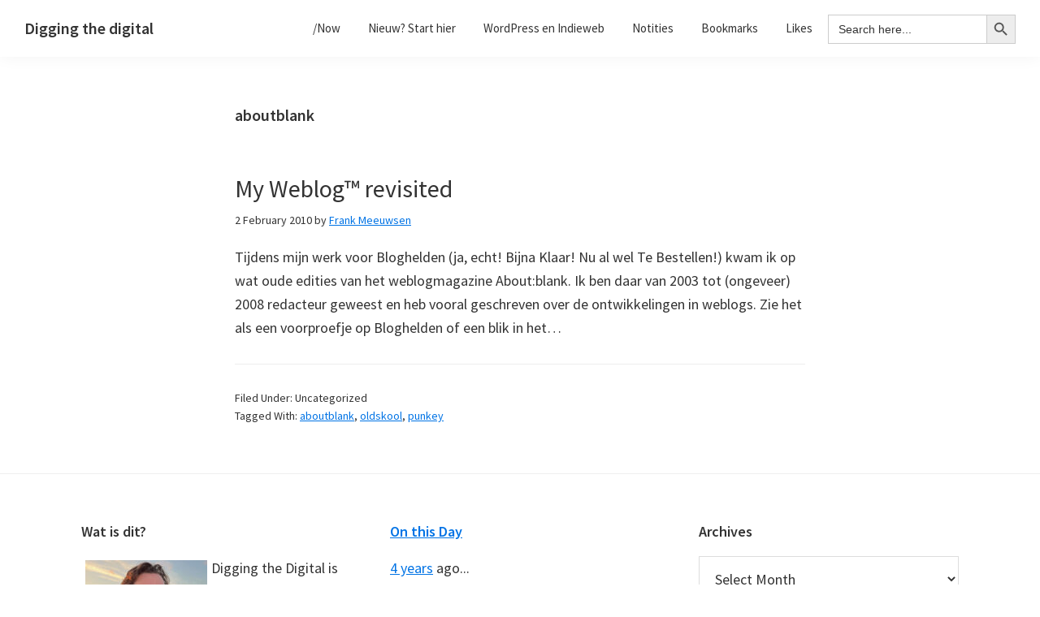

--- FILE ---
content_type: text/html; charset=UTF-8
request_url: https://diggingthedigital.com/tag/aboutblank/
body_size: 10858
content:
<!DOCTYPE html>
<html lang="en-US">
<head >
<meta charset="UTF-8" />
		<meta name="robots" content="noindex" />
		<meta name="viewport" content="width=device-width, initial-scale=1" />
<title>aboutblank</title>
<meta name='robots' content='max-image-preview:large' />
<link rel='dns-prefetch' href='//fonts.googleapis.com' />
<link rel="alternate" type="application/rss+xml" title="Digging the digital &raquo; Feed" href="https://diggingthedigital.com/feed/" />
<link rel="alternate" type="application/rss+xml" title="Digging the digital &raquo; Comments Feed" href="https://diggingthedigital.com/comments/feed/" />
<link rel="alternate" type="application/rss+xml" title="Digging the digital &raquo; aboutblank Tag Feed" href="https://diggingthedigital.com/tag/aboutblank/feed/" />
<link rel="canonical" href="https://diggingthedigital.com/tag/aboutblank/" />
<style id='wp-img-auto-sizes-contain-inline-css' type='text/css'>
img:is([sizes=auto i],[sizes^="auto," i]){contain-intrinsic-size:3000px 1500px}
/*# sourceURL=wp-img-auto-sizes-contain-inline-css */
</style>
<link rel='stylesheet' id='genesis-sample-css' href='https://diggingthedigital.com/wp-content/themes/dtd/style.css?ver=2.9.0' type='text/css' media='all' />
<style id='wp-emoji-styles-inline-css' type='text/css'>

	img.wp-smiley, img.emoji {
		display: inline !important;
		border: none !important;
		box-shadow: none !important;
		height: 1em !important;
		width: 1em !important;
		margin: 0 0.07em !important;
		vertical-align: -0.1em !important;
		background: none !important;
		padding: 0 !important;
	}
/*# sourceURL=wp-emoji-styles-inline-css */
</style>
<style id='wp-block-library-inline-css' type='text/css'>
:root{--wp-block-synced-color:#7a00df;--wp-block-synced-color--rgb:122,0,223;--wp-bound-block-color:var(--wp-block-synced-color);--wp-editor-canvas-background:#ddd;--wp-admin-theme-color:#007cba;--wp-admin-theme-color--rgb:0,124,186;--wp-admin-theme-color-darker-10:#006ba1;--wp-admin-theme-color-darker-10--rgb:0,107,160.5;--wp-admin-theme-color-darker-20:#005a87;--wp-admin-theme-color-darker-20--rgb:0,90,135;--wp-admin-border-width-focus:2px}@media (min-resolution:192dpi){:root{--wp-admin-border-width-focus:1.5px}}.wp-element-button{cursor:pointer}:root .has-very-light-gray-background-color{background-color:#eee}:root .has-very-dark-gray-background-color{background-color:#313131}:root .has-very-light-gray-color{color:#eee}:root .has-very-dark-gray-color{color:#313131}:root .has-vivid-green-cyan-to-vivid-cyan-blue-gradient-background{background:linear-gradient(135deg,#00d084,#0693e3)}:root .has-purple-crush-gradient-background{background:linear-gradient(135deg,#34e2e4,#4721fb 50%,#ab1dfe)}:root .has-hazy-dawn-gradient-background{background:linear-gradient(135deg,#faaca8,#dad0ec)}:root .has-subdued-olive-gradient-background{background:linear-gradient(135deg,#fafae1,#67a671)}:root .has-atomic-cream-gradient-background{background:linear-gradient(135deg,#fdd79a,#004a59)}:root .has-nightshade-gradient-background{background:linear-gradient(135deg,#330968,#31cdcf)}:root .has-midnight-gradient-background{background:linear-gradient(135deg,#020381,#2874fc)}:root{--wp--preset--font-size--normal:16px;--wp--preset--font-size--huge:42px}.has-regular-font-size{font-size:1em}.has-larger-font-size{font-size:2.625em}.has-normal-font-size{font-size:var(--wp--preset--font-size--normal)}.has-huge-font-size{font-size:var(--wp--preset--font-size--huge)}.has-text-align-center{text-align:center}.has-text-align-left{text-align:left}.has-text-align-right{text-align:right}.has-fit-text{white-space:nowrap!important}#end-resizable-editor-section{display:none}.aligncenter{clear:both}.items-justified-left{justify-content:flex-start}.items-justified-center{justify-content:center}.items-justified-right{justify-content:flex-end}.items-justified-space-between{justify-content:space-between}.screen-reader-text{border:0;clip-path:inset(50%);height:1px;margin:-1px;overflow:hidden;padding:0;position:absolute;width:1px;word-wrap:normal!important}.screen-reader-text:focus{background-color:#ddd;clip-path:none;color:#444;display:block;font-size:1em;height:auto;left:5px;line-height:normal;padding:15px 23px 14px;text-decoration:none;top:5px;width:auto;z-index:100000}html :where(.has-border-color){border-style:solid}html :where([style*=border-top-color]){border-top-style:solid}html :where([style*=border-right-color]){border-right-style:solid}html :where([style*=border-bottom-color]){border-bottom-style:solid}html :where([style*=border-left-color]){border-left-style:solid}html :where([style*=border-width]){border-style:solid}html :where([style*=border-top-width]){border-top-style:solid}html :where([style*=border-right-width]){border-right-style:solid}html :where([style*=border-bottom-width]){border-bottom-style:solid}html :where([style*=border-left-width]){border-left-style:solid}html :where(img[class*=wp-image-]){height:auto;max-width:100%}:where(figure){margin:0 0 1em}html :where(.is-position-sticky){--wp-admin--admin-bar--position-offset:var(--wp-admin--admin-bar--height,0px)}@media screen and (max-width:600px){html :where(.is-position-sticky){--wp-admin--admin-bar--position-offset:0px}}

/*# sourceURL=wp-block-library-inline-css */
</style><style id='global-styles-inline-css' type='text/css'>
:root{--wp--preset--aspect-ratio--square: 1;--wp--preset--aspect-ratio--4-3: 4/3;--wp--preset--aspect-ratio--3-4: 3/4;--wp--preset--aspect-ratio--3-2: 3/2;--wp--preset--aspect-ratio--2-3: 2/3;--wp--preset--aspect-ratio--16-9: 16/9;--wp--preset--aspect-ratio--9-16: 9/16;--wp--preset--color--black: #000000;--wp--preset--color--cyan-bluish-gray: #abb8c3;--wp--preset--color--white: #ffffff;--wp--preset--color--pale-pink: #f78da7;--wp--preset--color--vivid-red: #cf2e2e;--wp--preset--color--luminous-vivid-orange: #ff6900;--wp--preset--color--luminous-vivid-amber: #fcb900;--wp--preset--color--light-green-cyan: #7bdcb5;--wp--preset--color--vivid-green-cyan: #00d084;--wp--preset--color--pale-cyan-blue: #8ed1fc;--wp--preset--color--vivid-cyan-blue: #0693e3;--wp--preset--color--vivid-purple: #9b51e0;--wp--preset--color--light-gray: #f5f5f5;--wp--preset--color--medium-gray: #999;--wp--preset--color--dark-gray: #333;--wp--preset--gradient--vivid-cyan-blue-to-vivid-purple: linear-gradient(135deg,rgb(6,147,227) 0%,rgb(155,81,224) 100%);--wp--preset--gradient--light-green-cyan-to-vivid-green-cyan: linear-gradient(135deg,rgb(122,220,180) 0%,rgb(0,208,130) 100%);--wp--preset--gradient--luminous-vivid-amber-to-luminous-vivid-orange: linear-gradient(135deg,rgb(252,185,0) 0%,rgb(255,105,0) 100%);--wp--preset--gradient--luminous-vivid-orange-to-vivid-red: linear-gradient(135deg,rgb(255,105,0) 0%,rgb(207,46,46) 100%);--wp--preset--gradient--very-light-gray-to-cyan-bluish-gray: linear-gradient(135deg,rgb(238,238,238) 0%,rgb(169,184,195) 100%);--wp--preset--gradient--cool-to-warm-spectrum: linear-gradient(135deg,rgb(74,234,220) 0%,rgb(151,120,209) 20%,rgb(207,42,186) 40%,rgb(238,44,130) 60%,rgb(251,105,98) 80%,rgb(254,248,76) 100%);--wp--preset--gradient--blush-light-purple: linear-gradient(135deg,rgb(255,206,236) 0%,rgb(152,150,240) 100%);--wp--preset--gradient--blush-bordeaux: linear-gradient(135deg,rgb(254,205,165) 0%,rgb(254,45,45) 50%,rgb(107,0,62) 100%);--wp--preset--gradient--luminous-dusk: linear-gradient(135deg,rgb(255,203,112) 0%,rgb(199,81,192) 50%,rgb(65,88,208) 100%);--wp--preset--gradient--pale-ocean: linear-gradient(135deg,rgb(255,245,203) 0%,rgb(182,227,212) 50%,rgb(51,167,181) 100%);--wp--preset--gradient--electric-grass: linear-gradient(135deg,rgb(202,248,128) 0%,rgb(113,206,126) 100%);--wp--preset--gradient--midnight: linear-gradient(135deg,rgb(2,3,129) 0%,rgb(40,116,252) 100%);--wp--preset--font-size--small: 12px;--wp--preset--font-size--medium: 20px;--wp--preset--font-size--large: 20px;--wp--preset--font-size--x-large: 42px;--wp--preset--font-size--normal: 16px;--wp--preset--font-size--larger: 24px;--wp--preset--spacing--20: 0.44rem;--wp--preset--spacing--30: 0.67rem;--wp--preset--spacing--40: 1rem;--wp--preset--spacing--50: 1.5rem;--wp--preset--spacing--60: 2.25rem;--wp--preset--spacing--70: 3.38rem;--wp--preset--spacing--80: 5.06rem;--wp--preset--shadow--natural: 6px 6px 9px rgba(0, 0, 0, 0.2);--wp--preset--shadow--deep: 12px 12px 50px rgba(0, 0, 0, 0.4);--wp--preset--shadow--sharp: 6px 6px 0px rgba(0, 0, 0, 0.2);--wp--preset--shadow--outlined: 6px 6px 0px -3px rgb(255, 255, 255), 6px 6px rgb(0, 0, 0);--wp--preset--shadow--crisp: 6px 6px 0px rgb(0, 0, 0);}:where(.is-layout-flex){gap: 0.5em;}:where(.is-layout-grid){gap: 0.5em;}body .is-layout-flex{display: flex;}.is-layout-flex{flex-wrap: wrap;align-items: center;}.is-layout-flex > :is(*, div){margin: 0;}body .is-layout-grid{display: grid;}.is-layout-grid > :is(*, div){margin: 0;}:where(.wp-block-columns.is-layout-flex){gap: 2em;}:where(.wp-block-columns.is-layout-grid){gap: 2em;}:where(.wp-block-post-template.is-layout-flex){gap: 1.25em;}:where(.wp-block-post-template.is-layout-grid){gap: 1.25em;}.has-black-color{color: var(--wp--preset--color--black) !important;}.has-cyan-bluish-gray-color{color: var(--wp--preset--color--cyan-bluish-gray) !important;}.has-white-color{color: var(--wp--preset--color--white) !important;}.has-pale-pink-color{color: var(--wp--preset--color--pale-pink) !important;}.has-vivid-red-color{color: var(--wp--preset--color--vivid-red) !important;}.has-luminous-vivid-orange-color{color: var(--wp--preset--color--luminous-vivid-orange) !important;}.has-luminous-vivid-amber-color{color: var(--wp--preset--color--luminous-vivid-amber) !important;}.has-light-green-cyan-color{color: var(--wp--preset--color--light-green-cyan) !important;}.has-vivid-green-cyan-color{color: var(--wp--preset--color--vivid-green-cyan) !important;}.has-pale-cyan-blue-color{color: var(--wp--preset--color--pale-cyan-blue) !important;}.has-vivid-cyan-blue-color{color: var(--wp--preset--color--vivid-cyan-blue) !important;}.has-vivid-purple-color{color: var(--wp--preset--color--vivid-purple) !important;}.has-black-background-color{background-color: var(--wp--preset--color--black) !important;}.has-cyan-bluish-gray-background-color{background-color: var(--wp--preset--color--cyan-bluish-gray) !important;}.has-white-background-color{background-color: var(--wp--preset--color--white) !important;}.has-pale-pink-background-color{background-color: var(--wp--preset--color--pale-pink) !important;}.has-vivid-red-background-color{background-color: var(--wp--preset--color--vivid-red) !important;}.has-luminous-vivid-orange-background-color{background-color: var(--wp--preset--color--luminous-vivid-orange) !important;}.has-luminous-vivid-amber-background-color{background-color: var(--wp--preset--color--luminous-vivid-amber) !important;}.has-light-green-cyan-background-color{background-color: var(--wp--preset--color--light-green-cyan) !important;}.has-vivid-green-cyan-background-color{background-color: var(--wp--preset--color--vivid-green-cyan) !important;}.has-pale-cyan-blue-background-color{background-color: var(--wp--preset--color--pale-cyan-blue) !important;}.has-vivid-cyan-blue-background-color{background-color: var(--wp--preset--color--vivid-cyan-blue) !important;}.has-vivid-purple-background-color{background-color: var(--wp--preset--color--vivid-purple) !important;}.has-black-border-color{border-color: var(--wp--preset--color--black) !important;}.has-cyan-bluish-gray-border-color{border-color: var(--wp--preset--color--cyan-bluish-gray) !important;}.has-white-border-color{border-color: var(--wp--preset--color--white) !important;}.has-pale-pink-border-color{border-color: var(--wp--preset--color--pale-pink) !important;}.has-vivid-red-border-color{border-color: var(--wp--preset--color--vivid-red) !important;}.has-luminous-vivid-orange-border-color{border-color: var(--wp--preset--color--luminous-vivid-orange) !important;}.has-luminous-vivid-amber-border-color{border-color: var(--wp--preset--color--luminous-vivid-amber) !important;}.has-light-green-cyan-border-color{border-color: var(--wp--preset--color--light-green-cyan) !important;}.has-vivid-green-cyan-border-color{border-color: var(--wp--preset--color--vivid-green-cyan) !important;}.has-pale-cyan-blue-border-color{border-color: var(--wp--preset--color--pale-cyan-blue) !important;}.has-vivid-cyan-blue-border-color{border-color: var(--wp--preset--color--vivid-cyan-blue) !important;}.has-vivid-purple-border-color{border-color: var(--wp--preset--color--vivid-purple) !important;}.has-vivid-cyan-blue-to-vivid-purple-gradient-background{background: var(--wp--preset--gradient--vivid-cyan-blue-to-vivid-purple) !important;}.has-light-green-cyan-to-vivid-green-cyan-gradient-background{background: var(--wp--preset--gradient--light-green-cyan-to-vivid-green-cyan) !important;}.has-luminous-vivid-amber-to-luminous-vivid-orange-gradient-background{background: var(--wp--preset--gradient--luminous-vivid-amber-to-luminous-vivid-orange) !important;}.has-luminous-vivid-orange-to-vivid-red-gradient-background{background: var(--wp--preset--gradient--luminous-vivid-orange-to-vivid-red) !important;}.has-very-light-gray-to-cyan-bluish-gray-gradient-background{background: var(--wp--preset--gradient--very-light-gray-to-cyan-bluish-gray) !important;}.has-cool-to-warm-spectrum-gradient-background{background: var(--wp--preset--gradient--cool-to-warm-spectrum) !important;}.has-blush-light-purple-gradient-background{background: var(--wp--preset--gradient--blush-light-purple) !important;}.has-blush-bordeaux-gradient-background{background: var(--wp--preset--gradient--blush-bordeaux) !important;}.has-luminous-dusk-gradient-background{background: var(--wp--preset--gradient--luminous-dusk) !important;}.has-pale-ocean-gradient-background{background: var(--wp--preset--gradient--pale-ocean) !important;}.has-electric-grass-gradient-background{background: var(--wp--preset--gradient--electric-grass) !important;}.has-midnight-gradient-background{background: var(--wp--preset--gradient--midnight) !important;}.has-small-font-size{font-size: var(--wp--preset--font-size--small) !important;}.has-medium-font-size{font-size: var(--wp--preset--font-size--medium) !important;}.has-large-font-size{font-size: var(--wp--preset--font-size--large) !important;}.has-x-large-font-size{font-size: var(--wp--preset--font-size--x-large) !important;}
/*# sourceURL=global-styles-inline-css */
</style>

<style id='classic-theme-styles-inline-css' type='text/css'>
/*! This file is auto-generated */
.wp-block-button__link{color:#fff;background-color:#32373c;border-radius:9999px;box-shadow:none;text-decoration:none;padding:calc(.667em + 2px) calc(1.333em + 2px);font-size:1.125em}.wp-block-file__button{background:#32373c;color:#fff;text-decoration:none}
/*# sourceURL=/wp-includes/css/classic-themes.min.css */
</style>
<link rel='stylesheet' id='sdpvs_css-css' href='https://diggingthedigital.com/wp-content/plugins/post-volume-stats/sdpvs_css.css?ver=1.0.5' type='text/css' media='screen' />
<link rel='stylesheet' id='ivory-search-styles-css' href='https://diggingthedigital.com/wp-content/plugins/add-search-to-menu/public/css/ivory-search.min.css?ver=5.5.9' type='text/css' media='all' />
<link rel='stylesheet' id='indieweb-css' href='https://diggingthedigital.com/wp-content/plugins/indieweb/static/css/indieweb.css?ver=4.0.5' type='text/css' media='all' />
<link rel='stylesheet' id='kind-css' href='https://diggingthedigital.com/wp-content/plugins/indieweb-post-kinds/css/kind.min.css?ver=3.7.3' type='text/css' media='all' />
<link rel='stylesheet' id='genesis-sample-fonts-css' href='//fonts.googleapis.com/css?family=Source+Sans+Pro%3A400%2C400i%2C600%2C700&#038;ver=2.9.0' type='text/css' media='all' />
<link rel='stylesheet' id='dashicons-css' href='https://diggingthedigital.com/wp-includes/css/dashicons.min.css?ver=6.9' type='text/css' media='all' />
<link rel='stylesheet' id='genesis-sample-gutenberg-css' href='https://diggingthedigital.com/wp-content/themes/dtd/lib/gutenberg/front-end.css?ver=2.9.0' type='text/css' media='all' />
<link rel='stylesheet' id='simple-social-icons-font-css' href='https://diggingthedigital.com/wp-content/plugins/simple-social-icons/css/style.css?ver=3.0.2' type='text/css' media='all' />
<link rel='stylesheet' id='syndication-style-css' href='https://diggingthedigital.com/wp-content/plugins/syndication-links/css/syn.min.css?ver=4.5.2' type='text/css' media='all' />
<script type="text/javascript" src="https://diggingthedigital.com/wp-includes/js/jquery/jquery.min.js?ver=3.7.1" id="jquery-core-js"></script>
<script type="text/javascript" src="https://diggingthedigital.com/wp-includes/js/jquery/jquery-migrate.min.js?ver=3.4.1" id="jquery-migrate-js"></script>
<link rel="https://api.w.org/" href="https://diggingthedigital.com/wp-json/" /><link rel="alternate" title="JSON" type="application/json" href="https://diggingthedigital.com/wp-json/wp/v2/tags/745" /><link rel="EditURI" type="application/rsd+xml" title="RSD" href="https://diggingthedigital.com/xmlrpc.php?rsd" />
<link rel="icon" href="https://diggingthedigital.com/wp-content/themes/dtd/images/favicon.ico" />
<link rel="pingback" href="https://diggingthedigital.com/xmlrpc.php" />
<script defer src="https://umami.dutchstack.nl/script.js" data-website-id="0a0833fb-aec9-4dca-86c2-f5aea0fbc20f"></script><link rel="search" type="application/opensearchdescription+xml" title="Search Digging the digital" href="https://diggingthedigital.com/wp-json/opensearch/1.1/document" />
<script>var _activityPubOptions = {"namespace":"activitypub\/1.0","defaultAvatarUrl":"https:\/\/diggingthedigital.com\/wp-content\/plugins\/activitypub\/assets\/img\/mp.jpg","enabled":{"site":false,"users":true},"maxImageAttachments":4};</script><link rel='stylesheet' id='ivory-ajax-search-styles-css' href='https://diggingthedigital.com/wp-content/plugins/add-search-to-menu/public/css/ivory-ajax-search.min.css?ver=5.5.9' type='text/css' media='all' />
</head>
<body class="archive tag tag-aboutblank tag-745 wp-embed-responsive wp-theme-genesis wp-child-theme-dtd genesis header-full-width full-width-content genesis-breadcrumbs-hidden genesis-footer-widgets-visible" itemscope itemtype="https://schema.org/WebPage"><div class="site-container"><ul class="genesis-skip-link"><li><a href="#genesis-nav-primary" class="screen-reader-shortcut"> Skip to primary navigation</a></li><li><a href="#genesis-content" class="screen-reader-shortcut"> Skip to main content</a></li><li><a href="#genesis-footer-widgets" class="screen-reader-shortcut"> Skip to footer</a></li></ul><header class="site-header" itemscope itemtype="https://schema.org/WPHeader"><div class="wrap"><div class="title-area"><p class="site-title" itemprop="headline"><a href="https://diggingthedigital.com/">Digging the digital</a></p></div><nav class="nav-primary" aria-label="Main" itemscope itemtype="https://schema.org/SiteNavigationElement" id="genesis-nav-primary"><div class="wrap"><ul id="menu-toplinks" class="menu genesis-nav-menu menu-primary js-superfish"><li id="menu-item-17903" class="menu-item menu-item-type-post_type menu-item-object-page menu-item-17903"><a href="https://diggingthedigital.com/now/" itemprop="url"><span itemprop="name">/Now</span></a></li>
<li id="menu-item-15433" class="menu-item menu-item-type-post_type menu-item-object-page menu-item-has-children menu-item-15433"><a href="https://diggingthedigital.com/start/" itemprop="url"><span itemprop="name">Nieuw? Start hier</span></a>
<ul class="sub-menu">
	<li id="menu-item-14736" class="menu-item menu-item-type-post_type menu-item-object-page menu-item-14736"><a href="https://diggingthedigital.com/blogroll/" itemprop="url"><span itemprop="name">Blogroll</span></a></li>
	<li id="menu-item-17337" class="menu-item menu-item-type-post_type menu-item-object-page menu-item-17337"><a href="https://diggingthedigital.com/alle-tags/" itemprop="url"><span itemprop="name">Tag Index</span></a></li>
</ul>
</li>
<li id="menu-item-14737" class="menu-item menu-item-type-custom menu-item-object-custom menu-item-has-children menu-item-14737"><a href="#" itemprop="url"><span itemprop="name">WordPress en Indieweb</span></a>
<ul class="sub-menu">
	<li id="menu-item-14738" class="menu-item menu-item-type-post_type menu-item-object-post menu-item-14738"><a href="https://diggingthedigital.com/wordpress-en-het-indieweb/" itemprop="url"><span itemprop="name">WordPress en het indieweb</span></a></li>
	<li id="menu-item-14742" class="menu-item menu-item-type-post_type menu-item-object-post menu-item-14742"><a href="https://diggingthedigital.com/indieauth-wordpress/" itemprop="url"><span itemprop="name">Hoe gebruik je IndieAuth met WordPress</span></a></li>
	<li id="menu-item-14740" class="menu-item menu-item-type-post_type menu-item-object-post menu-item-14740"><a href="https://diggingthedigital.com/wordpress-en-webmentions/" itemprop="url"><span itemprop="name">WordPress en webmentions</span></a></li>
	<li id="menu-item-14741" class="menu-item menu-item-type-post_type menu-item-object-post menu-item-14741"><a href="https://diggingthedigital.com/wordpress-en-micropub/" itemprop="url"><span itemprop="name">WordPress en Micropub</span></a></li>
	<li id="menu-item-14739" class="menu-item menu-item-type-post_type menu-item-object-post menu-item-14739"><a href="https://diggingthedigital.com/wordpress-en-de-post-kind-plugin/" itemprop="url"><span itemprop="name">WordPress en de Post Kind plugin</span></a></li>
</ul>
</li>
<li id="menu-item-16724" class="menu-item menu-item-type-taxonomy menu-item-object-kind menu-item-16724"><a href="https://diggingthedigital.com/kind/note/" itemprop="url"><span itemprop="name">Notities</span></a></li>
<li id="menu-item-16723" class="menu-item menu-item-type-taxonomy menu-item-object-kind menu-item-16723"><a href="https://diggingthedigital.com/kind/bookmark/" itemprop="url"><span itemprop="name">Bookmarks</span></a></li>
<li id="menu-item-16722" class="menu-item menu-item-type-taxonomy menu-item-object-kind menu-item-16722"><a href="https://diggingthedigital.com/kind/like/" itemprop="url"><span itemprop="name">Likes</span></a></li>
<li class=" astm-search-menu is-menu default menu-item"><form data-min-no-for-search=1 data-result-box-max-height=400 data-form-id=20190 class="is-search-form is-form-style is-form-style-3 is-form-id-20190 is-ajax-search" action="https://diggingthedigital.com/" method="get" role="search" ><label for="is-search-input-20190"><span class="is-screen-reader-text">Search for:</span><input  type="search" id="is-search-input-20190" name="s" value="" class="is-search-input" placeholder="Search here..." autocomplete=off /><span class="is-loader-image" style="display: none;background-image:url(https://diggingthedigital.com/wp-content/plugins/add-search-to-menu/public/images/spinner.gif);" ></span></label><button type="submit" class="is-search-submit"><span class="is-screen-reader-text">Search Button</span><span class="is-search-icon"><svg focusable="false" aria-label="Search" xmlns="http://www.w3.org/2000/svg" viewBox="0 0 24 24" width="24px"><path d="M15.5 14h-.79l-.28-.27C15.41 12.59 16 11.11 16 9.5 16 5.91 13.09 3 9.5 3S3 5.91 3 9.5 5.91 16 9.5 16c1.61 0 3.09-.59 4.23-1.57l.27.28v.79l5 4.99L20.49 19l-4.99-5zm-6 0C7.01 14 5 11.99 5 9.5S7.01 5 9.5 5 14 7.01 14 9.5 11.99 14 9.5 14z"></path></svg></span></button><input type="hidden" name="id" value="20190" /></form><div class="search-close"></div></li></ul></div></nav></div></header><div class="site-inner"><div class="content-sidebar-wrap"><main class="content" id="genesis-content"><div class="archive-description taxonomy-archive-description taxonomy-description"><h1 class="archive-title">aboutblank</h1></div><article class="post-998 post type-post status-publish format-standard tag-aboutblank tag-oldskool tag-punkey entry kind-" aria-label="My Weblog™ revisited" itemscope itemtype="https://schema.org/CreativeWork"><header class="entry-header"><h2 class="entry-title" itemprop="headline"><a class="entry-title-link" rel="bookmark" href="https://diggingthedigital.com/my-weblog-revisited/">My Weblog™ revisited</a></h2>
<p class="entry-meta"><time class="entry-time" itemprop="datePublished" datetime="2010-02-02T22:45:29+02:00">2 February 2010</time> by <span class="entry-author" itemprop="author" itemscope itemtype="https://schema.org/Person"><a href="https://diggingthedigital.com/author/admin/" class="entry-author-link" rel="author" itemprop="url"><span class="entry-author-name" itemprop="name">Frank Meeuwsen</span></a></span>  </p></header><div class="entry-content" itemprop="text"><p>Tijdens mijn werk voor Bloghelden (ja, echt! Bijna Klaar! Nu al wel Te Bestellen!) kwam ik op wat oude edities van het weblogmagazine About:blank. Ik ben daar van 2003 tot (ongeveer) 2008 redacteur geweest en heb vooral geschreven over de ontwikkelingen in weblogs. Zie het als een voorproefje op Bloghelden of een blik in het&hellip;</p>
</div><footer class="entry-footer"><p class="entry-meta"><span class="entry-categories">Filed Under: Uncategorized</span> <span class="entry-tags">Tagged With: <a href="https://diggingthedigital.com/tag/aboutblank/" rel="tag">aboutblank</a>, <a href="https://diggingthedigital.com/tag/oldskool/" rel="tag">oldskool</a>, <a href="https://diggingthedigital.com/tag/punkey/" rel="tag">punkey</a></span></p></footer></article></main></div></div><div class="footer-widgets" id="genesis-footer-widgets"><h2 class="genesis-sidebar-title screen-reader-text">Footer</h2><div class="wrap"><div class="widget-area footer-widgets-1 footer-widget-area"><section id="custom_html-2" class="widget_text widget widget_custom_html"><div class="widget_text widget-wrap"><h3 class="widgettitle widget-title">Wat is dit?</h3>
<div class="textwidget custom-html-widget"><span class="h-card"><img alt="Frank Meeuwsen" style="float:left; margin: 5px 5px auto;" class="u-photo" src="https://diggingthedigital.com/wp-content/uploads/IMG_6547-150x150.jpg" /><span class="p-note">Digging the Digital is de <a href="https://nesslabs.com/mind-garden">digital garden</a> of <a href="https://thoughtcatalog.com/ryan-holiday/2013/08/how-and-why-to-keep-a-commonplace-book/">commonplace book</a> van <a href="https://diggingthedigital.com/" class="u-url u-uid p-name" rel="me">Frank Meeuwsen</a>. Onderwerpen variëren van indieweb tot nieuwsbrieven, bloggen, muziek en opvallende gebeurtenissen op het internet. </span></span></div></div></section>
<section id="custom_html-3" class="widget_text widget widget_custom_html"><div class="widget_text widget-wrap"><h3 class="widgettitle widget-title">Meer Frank</h3>
<div class="textwidget custom-html-widget"><p>
<a href="http://bloghelden.nl">Bloghelden</a> - De definitieve geschiedenis van webloggend Nederland	
</p>
</div></div></section>
</div><div class="widget-area footer-widgets-2 footer-widget-area"><section id="tempus_onthisday_widget-2" class="widget onthisday_widget"><div class="widget-wrap"><h3 class="widgettitle widget-title"><a href="https://diggingthedigital.com/onthisday">On this Day</a></h3>
<div id="tempus-onthisday"><ul><li><a href="https://diggingthedigital.com/2022/01/19/">4 years</a> ago...<ul><li><a href="https://diggingthedigital.com/18072-2/"><span class="svg-icon svg-note" aria-label="Note" title="Note"><span aria-hidden="true"><svg xmlns="http://www.w3.org/2000/svg" viewBox="0 0 448 512"><path d="M312 320h136V56c0-13.3-10.7-24-24-24H24C10.7 32 0 42.7 0 56v400c0 13.3 10.7 24 24 24h264V344c0-13.2 10.8-24 24-24zm129 55l-98 98c-4.5 4.5-10.6 7-17 7h-6V352h128v6.1c0 6.3-2.5 12.4-7 16.9z" /></svg></span></span> Dag 4

6:23. De dag begint al beter. ...</a></li></li></ul><li><a href="https://diggingthedigital.com/2021/01/19/">5 years</a> ago...<ul><li><a href="https://diggingthedigital.com/15775-2/"><span class="svg-icon svg-note" aria-label="Note" title="Note"><span aria-hidden="true"><svg xmlns="http://www.w3.org/2000/svg" viewBox="0 0 448 512"><path d="M312 320h136V56c0-13.3-10.7-24-24-24H24C10.7 32 0 42.7 0 56v400c0 13.3 10.7 24 24 24h264V344c0-13.2 10.8-24 24-24zm129 55l-98 98c-4.5 4.5-10.6 7-17 7h-6V352h128v6.1c0 6.3-2.5 12.4-7 16.9z" /></svg></span></span> Een tijdje terug was ik stomverbaasd ...</a></li></li></ul><li><a href="https://diggingthedigital.com/2013/01/19/">13 years</a> ago...<ul><li><a href="https://diggingthedigital.com/weekend-weg-van-het-web-leesvoer-3/">Weekend Weg van het Web – Leesvoer #3</a></li></li></ul><li><a href="https://diggingthedigital.com/2011/01/19/">15 years</a> ago...<ul><li><a href="https://diggingthedigital.com/quora-als-de-nieuwe-nieuwsgroepen/">Quora als de nieuwe nieuwsgroepen</a></li></li></ul><li><a href="https://diggingthedigital.com/2010/01/19/">16 years</a> ago...<ul><li><a href="https://diggingthedigital.com/waarom-ik-bloghelden-schrijf/">Waarom ik Bloghelden schrijf</a></li></li></ul><li><a href="https://diggingthedigital.com/2005/01/19/">21 years</a> ago...<ul><li><a href="https://diggingthedigital.com/retroall-your-base-are-belong-to-us/">Retro:All Your Base Are Belong To Us</a></li></li></ul><li><a href="https://diggingthedigital.com/2002/01/19/">24 years</a> ago...<ul><li><a href="https://diggingthedigital.com/de-nieuwe-cd-van-bad/">De nieuwe CD van Bad</a></li></li></ul><li><a href="https://diggingthedigital.com/2001/01/19/">25 years</a> ago...<ul><li><a href="https://diggingthedigital.com/toto-toilets-japanners-hebben-de/">Toto Toilets Japanners hebben de</a></li></li></ul></ul></div></div></section>
</div><div class="widget-area footer-widgets-3 footer-widget-area"><section id="archives-2" class="widget widget_archive"><div class="widget-wrap"><h3 class="widgettitle widget-title">Archives</h3>
		<label class="screen-reader-text" for="archives-dropdown-2">Archives</label>
		<select id="archives-dropdown-2" name="archive-dropdown">
			
			<option value="">Select Month</option>
				<option value='https://diggingthedigital.com/2023/11/'> November 2023 </option>
	<option value='https://diggingthedigital.com/2023/10/'> October 2023 </option>
	<option value='https://diggingthedigital.com/2023/09/'> September 2023 </option>
	<option value='https://diggingthedigital.com/2023/08/'> August 2023 </option>
	<option value='https://diggingthedigital.com/2023/07/'> July 2023 </option>
	<option value='https://diggingthedigital.com/2023/06/'> June 2023 </option>
	<option value='https://diggingthedigital.com/2023/05/'> May 2023 </option>
	<option value='https://diggingthedigital.com/2023/04/'> April 2023 </option>
	<option value='https://diggingthedigital.com/2023/03/'> March 2023 </option>
	<option value='https://diggingthedigital.com/2023/02/'> February 2023 </option>
	<option value='https://diggingthedigital.com/2023/01/'> January 2023 </option>
	<option value='https://diggingthedigital.com/2022/12/'> December 2022 </option>
	<option value='https://diggingthedigital.com/2022/11/'> November 2022 </option>
	<option value='https://diggingthedigital.com/2022/10/'> October 2022 </option>
	<option value='https://diggingthedigital.com/2022/09/'> September 2022 </option>
	<option value='https://diggingthedigital.com/2022/08/'> August 2022 </option>
	<option value='https://diggingthedigital.com/2022/07/'> July 2022 </option>
	<option value='https://diggingthedigital.com/2022/06/'> June 2022 </option>
	<option value='https://diggingthedigital.com/2022/05/'> May 2022 </option>
	<option value='https://diggingthedigital.com/2022/04/'> April 2022 </option>
	<option value='https://diggingthedigital.com/2022/03/'> March 2022 </option>
	<option value='https://diggingthedigital.com/2022/02/'> February 2022 </option>
	<option value='https://diggingthedigital.com/2022/01/'> January 2022 </option>
	<option value='https://diggingthedigital.com/2021/12/'> December 2021 </option>
	<option value='https://diggingthedigital.com/2021/11/'> November 2021 </option>
	<option value='https://diggingthedigital.com/2021/10/'> October 2021 </option>
	<option value='https://diggingthedigital.com/2021/09/'> September 2021 </option>
	<option value='https://diggingthedigital.com/2021/08/'> August 2021 </option>
	<option value='https://diggingthedigital.com/2021/07/'> July 2021 </option>
	<option value='https://diggingthedigital.com/2021/06/'> June 2021 </option>
	<option value='https://diggingthedigital.com/2021/05/'> May 2021 </option>
	<option value='https://diggingthedigital.com/2021/04/'> April 2021 </option>
	<option value='https://diggingthedigital.com/2021/03/'> March 2021 </option>
	<option value='https://diggingthedigital.com/2021/02/'> February 2021 </option>
	<option value='https://diggingthedigital.com/2021/01/'> January 2021 </option>
	<option value='https://diggingthedigital.com/2020/12/'> December 2020 </option>
	<option value='https://diggingthedigital.com/2020/11/'> November 2020 </option>
	<option value='https://diggingthedigital.com/2020/10/'> October 2020 </option>
	<option value='https://diggingthedigital.com/2020/09/'> September 2020 </option>
	<option value='https://diggingthedigital.com/2020/08/'> August 2020 </option>
	<option value='https://diggingthedigital.com/2020/07/'> July 2020 </option>
	<option value='https://diggingthedigital.com/2020/06/'> June 2020 </option>
	<option value='https://diggingthedigital.com/2020/05/'> May 2020 </option>
	<option value='https://diggingthedigital.com/2020/04/'> April 2020 </option>
	<option value='https://diggingthedigital.com/2020/03/'> March 2020 </option>
	<option value='https://diggingthedigital.com/2020/02/'> February 2020 </option>
	<option value='https://diggingthedigital.com/2020/01/'> January 2020 </option>
	<option value='https://diggingthedigital.com/2019/12/'> December 2019 </option>
	<option value='https://diggingthedigital.com/2019/11/'> November 2019 </option>
	<option value='https://diggingthedigital.com/2019/10/'> October 2019 </option>
	<option value='https://diggingthedigital.com/2019/09/'> September 2019 </option>
	<option value='https://diggingthedigital.com/2019/08/'> August 2019 </option>
	<option value='https://diggingthedigital.com/2019/07/'> July 2019 </option>
	<option value='https://diggingthedigital.com/2019/06/'> June 2019 </option>
	<option value='https://diggingthedigital.com/2019/05/'> May 2019 </option>
	<option value='https://diggingthedigital.com/2019/04/'> April 2019 </option>
	<option value='https://diggingthedigital.com/2019/03/'> March 2019 </option>
	<option value='https://diggingthedigital.com/2019/02/'> February 2019 </option>
	<option value='https://diggingthedigital.com/2019/01/'> January 2019 </option>
	<option value='https://diggingthedigital.com/2018/12/'> December 2018 </option>
	<option value='https://diggingthedigital.com/2018/11/'> November 2018 </option>
	<option value='https://diggingthedigital.com/2018/10/'> October 2018 </option>
	<option value='https://diggingthedigital.com/2018/09/'> September 2018 </option>
	<option value='https://diggingthedigital.com/2018/08/'> August 2018 </option>
	<option value='https://diggingthedigital.com/2018/07/'> July 2018 </option>
	<option value='https://diggingthedigital.com/2018/06/'> June 2018 </option>
	<option value='https://diggingthedigital.com/2018/05/'> May 2018 </option>
	<option value='https://diggingthedigital.com/2018/04/'> April 2018 </option>
	<option value='https://diggingthedigital.com/2018/03/'> March 2018 </option>
	<option value='https://diggingthedigital.com/2018/02/'> February 2018 </option>
	<option value='https://diggingthedigital.com/2018/01/'> January 2018 </option>
	<option value='https://diggingthedigital.com/2017/12/'> December 2017 </option>
	<option value='https://diggingthedigital.com/2017/11/'> November 2017 </option>
	<option value='https://diggingthedigital.com/2017/10/'> October 2017 </option>
	<option value='https://diggingthedigital.com/2017/09/'> September 2017 </option>
	<option value='https://diggingthedigital.com/2017/07/'> July 2017 </option>
	<option value='https://diggingthedigital.com/2017/06/'> June 2017 </option>
	<option value='https://diggingthedigital.com/2017/04/'> April 2017 </option>
	<option value='https://diggingthedigital.com/2017/03/'> March 2017 </option>
	<option value='https://diggingthedigital.com/2016/03/'> March 2016 </option>
	<option value='https://diggingthedigital.com/2016/01/'> January 2016 </option>
	<option value='https://diggingthedigital.com/2015/12/'> December 2015 </option>
	<option value='https://diggingthedigital.com/2015/11/'> November 2015 </option>
	<option value='https://diggingthedigital.com/2015/10/'> October 2015 </option>
	<option value='https://diggingthedigital.com/2015/09/'> September 2015 </option>
	<option value='https://diggingthedigital.com/2015/08/'> August 2015 </option>
	<option value='https://diggingthedigital.com/2015/05/'> May 2015 </option>
	<option value='https://diggingthedigital.com/2015/04/'> April 2015 </option>
	<option value='https://diggingthedigital.com/2015/01/'> January 2015 </option>
	<option value='https://diggingthedigital.com/2014/12/'> December 2014 </option>
	<option value='https://diggingthedigital.com/2014/11/'> November 2014 </option>
	<option value='https://diggingthedigital.com/2014/10/'> October 2014 </option>
	<option value='https://diggingthedigital.com/2014/09/'> September 2014 </option>
	<option value='https://diggingthedigital.com/2014/08/'> August 2014 </option>
	<option value='https://diggingthedigital.com/2014/07/'> July 2014 </option>
	<option value='https://diggingthedigital.com/2014/05/'> May 2014 </option>
	<option value='https://diggingthedigital.com/2014/04/'> April 2014 </option>
	<option value='https://diggingthedigital.com/2014/03/'> March 2014 </option>
	<option value='https://diggingthedigital.com/2014/02/'> February 2014 </option>
	<option value='https://diggingthedigital.com/2013/12/'> December 2013 </option>
	<option value='https://diggingthedigital.com/2013/11/'> November 2013 </option>
	<option value='https://diggingthedigital.com/2013/10/'> October 2013 </option>
	<option value='https://diggingthedigital.com/2013/09/'> September 2013 </option>
	<option value='https://diggingthedigital.com/2013/08/'> August 2013 </option>
	<option value='https://diggingthedigital.com/2013/07/'> July 2013 </option>
	<option value='https://diggingthedigital.com/2013/06/'> June 2013 </option>
	<option value='https://diggingthedigital.com/2013/05/'> May 2013 </option>
	<option value='https://diggingthedigital.com/2013/04/'> April 2013 </option>
	<option value='https://diggingthedigital.com/2013/03/'> March 2013 </option>
	<option value='https://diggingthedigital.com/2013/02/'> February 2013 </option>
	<option value='https://diggingthedigital.com/2013/01/'> January 2013 </option>
	<option value='https://diggingthedigital.com/2012/12/'> December 2012 </option>
	<option value='https://diggingthedigital.com/2012/11/'> November 2012 </option>
	<option value='https://diggingthedigital.com/2012/10/'> October 2012 </option>
	<option value='https://diggingthedigital.com/2012/09/'> September 2012 </option>
	<option value='https://diggingthedigital.com/2012/08/'> August 2012 </option>
	<option value='https://diggingthedigital.com/2012/07/'> July 2012 </option>
	<option value='https://diggingthedigital.com/2012/06/'> June 2012 </option>
	<option value='https://diggingthedigital.com/2012/05/'> May 2012 </option>
	<option value='https://diggingthedigital.com/2012/04/'> April 2012 </option>
	<option value='https://diggingthedigital.com/2012/03/'> March 2012 </option>
	<option value='https://diggingthedigital.com/2012/02/'> February 2012 </option>
	<option value='https://diggingthedigital.com/2012/01/'> January 2012 </option>
	<option value='https://diggingthedigital.com/2011/12/'> December 2011 </option>
	<option value='https://diggingthedigital.com/2011/11/'> November 2011 </option>
	<option value='https://diggingthedigital.com/2011/10/'> October 2011 </option>
	<option value='https://diggingthedigital.com/2011/09/'> September 2011 </option>
	<option value='https://diggingthedigital.com/2011/08/'> August 2011 </option>
	<option value='https://diggingthedigital.com/2011/07/'> July 2011 </option>
	<option value='https://diggingthedigital.com/2011/06/'> June 2011 </option>
	<option value='https://diggingthedigital.com/2011/05/'> May 2011 </option>
	<option value='https://diggingthedigital.com/2011/04/'> April 2011 </option>
	<option value='https://diggingthedigital.com/2011/03/'> March 2011 </option>
	<option value='https://diggingthedigital.com/2011/02/'> February 2011 </option>
	<option value='https://diggingthedigital.com/2011/01/'> January 2011 </option>
	<option value='https://diggingthedigital.com/2010/12/'> December 2010 </option>
	<option value='https://diggingthedigital.com/2010/11/'> November 2010 </option>
	<option value='https://diggingthedigital.com/2010/10/'> October 2010 </option>
	<option value='https://diggingthedigital.com/2010/09/'> September 2010 </option>
	<option value='https://diggingthedigital.com/2010/08/'> August 2010 </option>
	<option value='https://diggingthedigital.com/2010/07/'> July 2010 </option>
	<option value='https://diggingthedigital.com/2010/06/'> June 2010 </option>
	<option value='https://diggingthedigital.com/2010/05/'> May 2010 </option>
	<option value='https://diggingthedigital.com/2010/04/'> April 2010 </option>
	<option value='https://diggingthedigital.com/2010/03/'> March 2010 </option>
	<option value='https://diggingthedigital.com/2010/02/'> February 2010 </option>
	<option value='https://diggingthedigital.com/2010/01/'> January 2010 </option>
	<option value='https://diggingthedigital.com/2009/11/'> November 2009 </option>
	<option value='https://diggingthedigital.com/2009/10/'> October 2009 </option>
	<option value='https://diggingthedigital.com/2009/09/'> September 2009 </option>
	<option value='https://diggingthedigital.com/2009/08/'> August 2009 </option>
	<option value='https://diggingthedigital.com/2009/07/'> July 2009 </option>
	<option value='https://diggingthedigital.com/2009/06/'> June 2009 </option>
	<option value='https://diggingthedigital.com/2009/05/'> May 2009 </option>
	<option value='https://diggingthedigital.com/2009/04/'> April 2009 </option>
	<option value='https://diggingthedigital.com/2009/03/'> March 2009 </option>
	<option value='https://diggingthedigital.com/2009/02/'> February 2009 </option>
	<option value='https://diggingthedigital.com/2009/01/'> January 2009 </option>
	<option value='https://diggingthedigital.com/2006/11/'> November 2006 </option>
	<option value='https://diggingthedigital.com/2006/10/'> October 2006 </option>
	<option value='https://diggingthedigital.com/2006/09/'> September 2006 </option>
	<option value='https://diggingthedigital.com/2006/08/'> August 2006 </option>
	<option value='https://diggingthedigital.com/2006/07/'> July 2006 </option>
	<option value='https://diggingthedigital.com/2006/06/'> June 2006 </option>
	<option value='https://diggingthedigital.com/2006/05/'> May 2006 </option>
	<option value='https://diggingthedigital.com/2006/04/'> April 2006 </option>
	<option value='https://diggingthedigital.com/2006/03/'> March 2006 </option>
	<option value='https://diggingthedigital.com/2006/02/'> February 2006 </option>
	<option value='https://diggingthedigital.com/2006/01/'> January 2006 </option>
	<option value='https://diggingthedigital.com/2005/12/'> December 2005 </option>
	<option value='https://diggingthedigital.com/2005/11/'> November 2005 </option>
	<option value='https://diggingthedigital.com/2005/10/'> October 2005 </option>
	<option value='https://diggingthedigital.com/2005/09/'> September 2005 </option>
	<option value='https://diggingthedigital.com/2005/08/'> August 2005 </option>
	<option value='https://diggingthedigital.com/2005/07/'> July 2005 </option>
	<option value='https://diggingthedigital.com/2005/06/'> June 2005 </option>
	<option value='https://diggingthedigital.com/2005/05/'> May 2005 </option>
	<option value='https://diggingthedigital.com/2005/04/'> April 2005 </option>
	<option value='https://diggingthedigital.com/2005/03/'> March 2005 </option>
	<option value='https://diggingthedigital.com/2005/02/'> February 2005 </option>
	<option value='https://diggingthedigital.com/2005/01/'> January 2005 </option>
	<option value='https://diggingthedigital.com/2004/12/'> December 2004 </option>
	<option value='https://diggingthedigital.com/2004/11/'> November 2004 </option>
	<option value='https://diggingthedigital.com/2004/10/'> October 2004 </option>
	<option value='https://diggingthedigital.com/2004/09/'> September 2004 </option>
	<option value='https://diggingthedigital.com/2004/08/'> August 2004 </option>
	<option value='https://diggingthedigital.com/2004/07/'> July 2004 </option>
	<option value='https://diggingthedigital.com/2004/06/'> June 2004 </option>
	<option value='https://diggingthedigital.com/2004/03/'> March 2004 </option>
	<option value='https://diggingthedigital.com/2004/02/'> February 2004 </option>
	<option value='https://diggingthedigital.com/2004/01/'> January 2004 </option>
	<option value='https://diggingthedigital.com/2003/12/'> December 2003 </option>
	<option value='https://diggingthedigital.com/2003/11/'> November 2003 </option>
	<option value='https://diggingthedigital.com/2003/10/'> October 2003 </option>
	<option value='https://diggingthedigital.com/2003/09/'> September 2003 </option>
	<option value='https://diggingthedigital.com/2003/08/'> August 2003 </option>
	<option value='https://diggingthedigital.com/2003/07/'> July 2003 </option>
	<option value='https://diggingthedigital.com/2003/06/'> June 2003 </option>
	<option value='https://diggingthedigital.com/2003/05/'> May 2003 </option>
	<option value='https://diggingthedigital.com/2003/04/'> April 2003 </option>
	<option value='https://diggingthedigital.com/2003/03/'> March 2003 </option>
	<option value='https://diggingthedigital.com/2003/02/'> February 2003 </option>
	<option value='https://diggingthedigital.com/2003/01/'> January 2003 </option>
	<option value='https://diggingthedigital.com/2002/12/'> December 2002 </option>
	<option value='https://diggingthedigital.com/2002/11/'> November 2002 </option>
	<option value='https://diggingthedigital.com/2002/10/'> October 2002 </option>
	<option value='https://diggingthedigital.com/2002/09/'> September 2002 </option>
	<option value='https://diggingthedigital.com/2002/08/'> August 2002 </option>
	<option value='https://diggingthedigital.com/2002/07/'> July 2002 </option>
	<option value='https://diggingthedigital.com/2002/06/'> June 2002 </option>
	<option value='https://diggingthedigital.com/2002/05/'> May 2002 </option>
	<option value='https://diggingthedigital.com/2002/04/'> April 2002 </option>
	<option value='https://diggingthedigital.com/2002/03/'> March 2002 </option>
	<option value='https://diggingthedigital.com/2002/02/'> February 2002 </option>
	<option value='https://diggingthedigital.com/2002/01/'> January 2002 </option>
	<option value='https://diggingthedigital.com/2001/12/'> December 2001 </option>
	<option value='https://diggingthedigital.com/2001/11/'> November 2001 </option>
	<option value='https://diggingthedigital.com/2001/10/'> October 2001 </option>
	<option value='https://diggingthedigital.com/2001/09/'> September 2001 </option>
	<option value='https://diggingthedigital.com/2001/08/'> August 2001 </option>
	<option value='https://diggingthedigital.com/2001/07/'> July 2001 </option>
	<option value='https://diggingthedigital.com/2001/06/'> June 2001 </option>
	<option value='https://diggingthedigital.com/2001/05/'> May 2001 </option>
	<option value='https://diggingthedigital.com/2001/04/'> April 2001 </option>
	<option value='https://diggingthedigital.com/2001/03/'> March 2001 </option>
	<option value='https://diggingthedigital.com/2001/02/'> February 2001 </option>
	<option value='https://diggingthedigital.com/2001/01/'> January 2001 </option>
	<option value='https://diggingthedigital.com/2000/12/'> December 2000 </option>
	<option value='https://diggingthedigital.com/2000/11/'> November 2000 </option>
	<option value='https://diggingthedigital.com/2000/10/'> October 2000 </option>
	<option value='https://diggingthedigital.com/2000/09/'> September 2000 </option>
	<option value='https://diggingthedigital.com/2000/08/'> August 2000 </option>
	<option value='https://diggingthedigital.com/2000/07/'> July 2000 </option>

		</select>

			<script type="text/javascript">
/* <![CDATA[ */

( ( dropdownId ) => {
	const dropdown = document.getElementById( dropdownId );
	function onSelectChange() {
		setTimeout( () => {
			if ( 'escape' === dropdown.dataset.lastkey ) {
				return;
			}
			if ( dropdown.value ) {
				document.location.href = dropdown.value;
			}
		}, 250 );
	}
	function onKeyUp( event ) {
		if ( 'Escape' === event.key ) {
			dropdown.dataset.lastkey = 'escape';
		} else {
			delete dropdown.dataset.lastkey;
		}
	}
	function onClick() {
		delete dropdown.dataset.lastkey;
	}
	dropdown.addEventListener( 'keyup', onKeyUp );
	dropdown.addEventListener( 'click', onClick );
	dropdown.addEventListener( 'change', onSelectChange );
})( "archives-dropdown-2" );

//# sourceURL=WP_Widget_Archives%3A%3Awidget
/* ]]> */
</script>
</div></section>
</div></div></div><footer class="site-footer" itemscope itemtype="https://schema.org/WPFooter"><div class="wrap"><p>Copyright &#x000A9;&nbsp;2026 · <a href="https://diggingthedigital.com/">DTD Genesis</a> on <a href="https://www.studiopress.com/">Genesis Framework</a> · <a href="https://wordpress.org/">WordPress</a> · <a href="https://diggingthedigital.com/wp-login.php">Log in</a></p></div></footer></div><script type="speculationrules">
{"prefetch":[{"source":"document","where":{"and":[{"href_matches":"/*"},{"not":{"href_matches":["/wp-*.php","/wp-admin/*","/wp-content/uploads/*","/wp-content/*","/wp-content/plugins/*","/wp-content/themes/dtd/*","/wp-content/themes/genesis/*","/*\\?(.+)"]}},{"not":{"selector_matches":"a[rel~=\"nofollow\"]"}},{"not":{"selector_matches":".no-prefetch, .no-prefetch a"}}]},"eagerness":"conservative"}]}
</script>
<style type="text/css" media="screen"></style><script type="text/javascript" src="https://diggingthedigital.com/wp-includes/js/hoverIntent.min.js?ver=1.10.2" id="hoverIntent-js"></script>
<script type="text/javascript" src="https://diggingthedigital.com/wp-content/themes/genesis/lib/js/menu/superfish.min.js?ver=1.7.10" id="superfish-js"></script>
<script type="text/javascript" src="https://diggingthedigital.com/wp-content/themes/genesis/lib/js/menu/superfish.args.min.js?ver=3.6.0" id="superfish-args-js"></script>
<script type="text/javascript" src="https://diggingthedigital.com/wp-content/themes/genesis/lib/js/skip-links.min.js?ver=3.6.0" id="skip-links-js"></script>
<script type="text/javascript" id="genesis-sample-responsive-menu-js-extra">
/* <![CDATA[ */
var genesis_responsive_menu = {"mainMenu":"Menu","menuIconClass":"dashicons-before dashicons-menu","subMenu":"Submenu","subMenuIconClass":"dashicons-before dashicons-arrow-down-alt2","menuClasses":{"combine":[".nav-primary"],"others":[]}};
//# sourceURL=genesis-sample-responsive-menu-js-extra
/* ]]> */
</script>
<script type="text/javascript" src="https://diggingthedigital.com/wp-content/themes/dtd/js/responsive-menus.min.js?ver=2.9.0" id="genesis-sample-responsive-menu-js"></script>
<script type="text/javascript" src="https://diggingthedigital.com/wp-content/themes/dtd/js/genesis-sample.js?ver=2.9.0" id="genesis-sample-js"></script>
<script type="text/javascript" id="ivory-search-scripts-js-extra">
/* <![CDATA[ */
var IvorySearchVars = {"is_analytics_enabled":"1"};
//# sourceURL=ivory-search-scripts-js-extra
/* ]]> */
</script>
<script type="text/javascript" src="https://diggingthedigital.com/wp-content/plugins/add-search-to-menu/public/js/ivory-search.min.js?ver=5.5.9" id="ivory-search-scripts-js"></script>
<script type="text/javascript" id="ivory-ajax-search-scripts-js-extra">
/* <![CDATA[ */
var IvoryAjaxVars = {"ajaxurl":"https://diggingthedigital.com/wp-admin/admin-ajax.php","ajax_nonce":"0ffec3c5cf"};
//# sourceURL=ivory-ajax-search-scripts-js-extra
/* ]]> */
</script>
<script type="text/javascript" src="https://diggingthedigital.com/wp-content/plugins/add-search-to-menu/public/js/ivory-ajax-search.min.js?ver=5.5.9" id="ivory-ajax-search-scripts-js"></script>
<script id="wp-emoji-settings" type="application/json">
{"baseUrl":"https://s.w.org/images/core/emoji/17.0.2/72x72/","ext":".png","svgUrl":"https://s.w.org/images/core/emoji/17.0.2/svg/","svgExt":".svg","source":{"concatemoji":"https://diggingthedigital.com/wp-includes/js/wp-emoji-release.min.js?ver=6.9"}}
</script>
<script type="module">
/* <![CDATA[ */
/*! This file is auto-generated */
const a=JSON.parse(document.getElementById("wp-emoji-settings").textContent),o=(window._wpemojiSettings=a,"wpEmojiSettingsSupports"),s=["flag","emoji"];function i(e){try{var t={supportTests:e,timestamp:(new Date).valueOf()};sessionStorage.setItem(o,JSON.stringify(t))}catch(e){}}function c(e,t,n){e.clearRect(0,0,e.canvas.width,e.canvas.height),e.fillText(t,0,0);t=new Uint32Array(e.getImageData(0,0,e.canvas.width,e.canvas.height).data);e.clearRect(0,0,e.canvas.width,e.canvas.height),e.fillText(n,0,0);const a=new Uint32Array(e.getImageData(0,0,e.canvas.width,e.canvas.height).data);return t.every((e,t)=>e===a[t])}function p(e,t){e.clearRect(0,0,e.canvas.width,e.canvas.height),e.fillText(t,0,0);var n=e.getImageData(16,16,1,1);for(let e=0;e<n.data.length;e++)if(0!==n.data[e])return!1;return!0}function u(e,t,n,a){switch(t){case"flag":return n(e,"\ud83c\udff3\ufe0f\u200d\u26a7\ufe0f","\ud83c\udff3\ufe0f\u200b\u26a7\ufe0f")?!1:!n(e,"\ud83c\udde8\ud83c\uddf6","\ud83c\udde8\u200b\ud83c\uddf6")&&!n(e,"\ud83c\udff4\udb40\udc67\udb40\udc62\udb40\udc65\udb40\udc6e\udb40\udc67\udb40\udc7f","\ud83c\udff4\u200b\udb40\udc67\u200b\udb40\udc62\u200b\udb40\udc65\u200b\udb40\udc6e\u200b\udb40\udc67\u200b\udb40\udc7f");case"emoji":return!a(e,"\ud83e\u1fac8")}return!1}function f(e,t,n,a){let r;const o=(r="undefined"!=typeof WorkerGlobalScope&&self instanceof WorkerGlobalScope?new OffscreenCanvas(300,150):document.createElement("canvas")).getContext("2d",{willReadFrequently:!0}),s=(o.textBaseline="top",o.font="600 32px Arial",{});return e.forEach(e=>{s[e]=t(o,e,n,a)}),s}function r(e){var t=document.createElement("script");t.src=e,t.defer=!0,document.head.appendChild(t)}a.supports={everything:!0,everythingExceptFlag:!0},new Promise(t=>{let n=function(){try{var e=JSON.parse(sessionStorage.getItem(o));if("object"==typeof e&&"number"==typeof e.timestamp&&(new Date).valueOf()<e.timestamp+604800&&"object"==typeof e.supportTests)return e.supportTests}catch(e){}return null}();if(!n){if("undefined"!=typeof Worker&&"undefined"!=typeof OffscreenCanvas&&"undefined"!=typeof URL&&URL.createObjectURL&&"undefined"!=typeof Blob)try{var e="postMessage("+f.toString()+"("+[JSON.stringify(s),u.toString(),c.toString(),p.toString()].join(",")+"));",a=new Blob([e],{type:"text/javascript"});const r=new Worker(URL.createObjectURL(a),{name:"wpTestEmojiSupports"});return void(r.onmessage=e=>{i(n=e.data),r.terminate(),t(n)})}catch(e){}i(n=f(s,u,c,p))}t(n)}).then(e=>{for(const n in e)a.supports[n]=e[n],a.supports.everything=a.supports.everything&&a.supports[n],"flag"!==n&&(a.supports.everythingExceptFlag=a.supports.everythingExceptFlag&&a.supports[n]);var t;a.supports.everythingExceptFlag=a.supports.everythingExceptFlag&&!a.supports.flag,a.supports.everything||((t=a.source||{}).concatemoji?r(t.concatemoji):t.wpemoji&&t.twemoji&&(r(t.twemoji),r(t.wpemoji)))});
//# sourceURL=https://diggingthedigital.com/wp-includes/js/wp-emoji-loader.min.js
/* ]]> */
</script>
</body></html>
